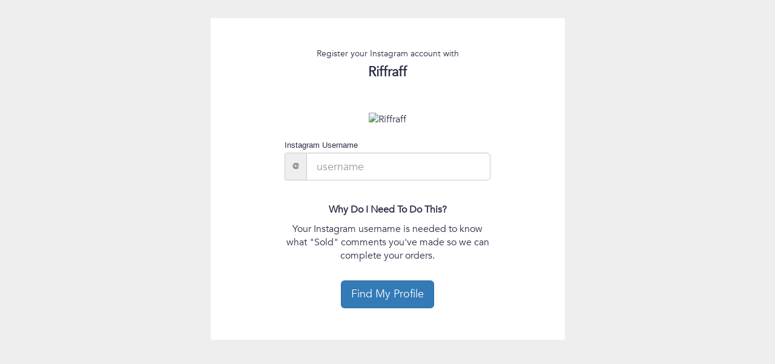

--- FILE ---
content_type: text/html; charset=UTF-8
request_url: https://shopriffraff.commentsold.com/instagram-username
body_size: 5553
content:
<!DOCTYPE html>
<html lang="en">
<head>
    <meta charset="utf-8">
    <meta http-equiv="X-UA-Compatible" content="IE=edge">
    <meta name="viewport" content="width=device-width, initial-scale=1">

    <title>Riffraff</title>
    <link rel="apple-touch-icon-precomposed" sizes="57x57" href="https://cdn.commentsold.com/assets/apple-touch-icon-57x57.png">
<link rel="apple-touch-icon-precomposed" sizes="114x114" href="https://cdn.commentsold.com/assets/apple-touch-icon-114x114.png">
<link rel="apple-touch-icon-precomposed" sizes="72x72" href="https://cdn.commentsold.com/assets/apple-touch-icon-72x72.png">
<link rel="apple-touch-icon-precomposed" sizes="144x144" href="https://cdn.commentsold.com/assets/apple-touch-icon-144x144.png">
<link rel="apple-touch-icon-precomposed" sizes="120x120" href="https://cdn.commentsold.com/assets/apple-touch-icon-120x120.png">
<link rel="apple-touch-icon-precomposed" sizes="152x152" href="https://cdn.commentsold.com/assets/apple-touch-icon-152x152.png">
<link rel="icon" type="image/png" sizes="32x32" href="https://cdn.commentsold.com/assets/favicon-32x32.png">
<link rel="icon" type="image/png" sizes="16x16" href="https://cdn.commentsold.com/assets/favicon-16x16.png">
<link rel="apple-touch-icon" sizes="57x57" href="https://cdn.commentsold.com/apple-icon-57x57.png">
<link rel="apple-touch-icon" sizes="60x60" href="https://cdn.commentsold.com/apple-icon-60x60.png">
<link rel="apple-touch-icon" sizes="72x72" href="https://cdn.commentsold.com/apple-icon-72x72.png">
<link rel="apple-touch-icon" sizes="76x76" href="https://cdn.commentsold.com/apple-icon-76x76.png">
<link rel="apple-touch-icon" sizes="114x114" href="https://cdn.commentsold.com/apple-icon-114x114.png">
<link rel="apple-touch-icon" sizes="120x120" href="https://cdn.commentsold.com/apple-icon-120x120.png">
<link rel="apple-touch-icon" sizes="144x144" href="https://cdn.commentsold.com/apple-icon-144x144.png">
<link rel="apple-touch-icon" sizes="152x152" href="https://cdn.commentsold.com/apple-icon-152x152.png">
<link rel="apple-touch-icon" sizes="180x180" href="https://cdn.commentsold.com/apple-icon-180x180.png">
<link rel="icon" type="image/png" sizes="192x192"  href="https://cdn.commentsold.com/android-icon-192x192.png">
<link rel="icon" type="image/png" sizes="32x32" href="https://cdn.commentsold.com/favicon.ico">
<link rel="icon" type="image/png" sizes="96x96" href="https://cdn.commentsold.com/favicon.ico">
<link rel="icon" type="image/png" sizes="16x16" href="https://cdn.commentsold.com/favicon.ico">
    <link href="https://cdn.commentsold.com/font-awesome/css/font-awesome.min.css" rel="stylesheet" type="text/css">
    <link href="https://cdn.commentsold.com/css/bootstrap.min.css" rel="stylesheet" type="text/css" />

    <link rel="stylesheet" href="https://s3.commentsold.com/frontend/css/cs-main-sass.fb7d086bf813829261900af7823f2171.css" />
<link rel="stylesheet" href="https://s3.commentsold.com/frontend/css/cs-main.de11e84f820e8395e392d8a0781604cf.css" />

    <!-- Styles -->
    <style>
        html, body {
            font-weight: 100;
            height: 100vh;
            margin: 0;
            color: #282c45;
            background: #eee;
            font-size: 16px;
            font-family: 'Avenir-Book', sans-serif;
        }
        .instagram-box {
            background-color: #fff;
            margin-top: 30px;
            padding: 30px;
        }
        h2 {
            font-size: 22px;
            line-height: 24px;
            margin: 0;
        }
        h3 {
            font-size: 14px;
            line-height: 17px;
        }
        .control-label {
            font-size: 13px;
            line-height: 15px;
            font-family: Source Sans Pro, sans-serif;
            font-weight: 400;
        }

        .logo {
            padding: 10px 0 20px;
        }

        .logo > img {
            max-width: 100%;
            max-height: 150px;
        }
    </style>
    
    </head>
<body>
    <div class="container">
        <div class="row">
            <div class="col-md-6 col-md-offset-3 instagram-box text-center">
                <h3>Register your Instagram account with</h3>
<h2><strong>Riffraff</strong></h2>
<br/><br/>

<form class="" role="form" method="POST" action="/instagram-username">
    <div class="logo">
        <img src="https://s3.commentsold.com/shopriffraff/products/" alt="Riffraff" />
    </div>

        <div class="row">
        <div class="col-sm-8 col-sm-offset-2">
            <div class="form-group " style="text-align: left;">
                <label class="control-label">Instagram Username</label>
                <div class="input-group">
                    <span class="input-group-addon">@</span>
                    <input type="text" class="form-control input-lg" placeholder="username" name="username" value="">
                </div>
                            </div>
        </div>
    </div>

    <div class="row">
        <div class="col-sm-8 col-sm-offset-2">
            <br/>
            <p>
                <strong>Why Do I Need To Do This?</strong>
            </p>
            <p>
                Your Instagram username is needed to know what "Sold" comments you've made so we can complete your orders.
            </p>
        </div>
    </div>

    <div class="row">
        <div class="col-sm-8 col-sm-offset-2">
            <button type="submit" class="btn btn-primary btn-lg" style="margin-top:20px;">Find My Profile</button>
        </div>
    </div>
</form>

<br/>
            </div>
        </div>
    </div>

    <script type="text/javascript" src="https://cdn.commentsold.com/js/jquery.min.js"></script>
    <script type="text/javascript" src="https://cdn.commentsold.com/js/jquery-ui.js"></script>
    <script type="text/javascript" src="https://cdn.commentsold.com/js/bootstrap.min.js"></script>
    <script type="text/javascript">
        // button loading on form submits
        $('form').submit(function() {
            $('button[type="submit"]', $(this)).button('loading');
        });
    </script>
    
</body>
</html>


--- FILE ---
content_type: text/css
request_url: https://s3.commentsold.com/frontend/css/cs-main-sass.fb7d086bf813829261900af7823f2171.css
body_size: 4769
content:
@font-face{font-family:Avenir-Book;font-style:normal;font-weight:400;src:url(/frontend/fonts/Avenir-Book.eot?#iefix) format("embedded-opentype"),url(/frontend/fonts/Avenir-Book.ttf) format("truetype")}@font-face{font-family:Avenir-Light;font-style:normal;font-weight:400;src:url(/frontend/fonts/Avenir-Light.eot?#iefix) format("embedded-opentype"),url(/frontend/fonts/Avenir-Light.ttf) format("truetype")}@font-face{font-family:Avenir-Roman;font-style:normal;font-weight:400;src:url(/frontend/fonts/Avenir-Roman.eot?#iefix) format("embedded-opentype"),url(/frontend/fonts/Avenir-Roman.ttf) format("truetype")}@font-face{font-family:Avenir-Medium;font-style:normal;font-weight:400;src:url(/frontend/fonts/Avenir-Medium.eot?#iefix) format("embedded-opentype"),url(/frontend/fonts/Avenir-Medium.ttf) format("truetype")}@font-face{font-family:Avenir-Heavy;font-style:normal;font-weight:400;src:url(/frontend/fonts/Avenir-Heavy.eot?#iefix) format("embedded-opentype"),url(/frontend/fonts/Avenir-Heavy.ttf) format("truetype")}@font-face{font-family:Avenir-Black;font-style:normal;font-weight:400;src:url(/frontend/fonts/Avenir-Black.eot?#iefix) format("embedded-opentype"),url(/frontend/fonts/Avenir-Black.ttf) format("truetype")}#pink-button{background-color:#c02b73;border:none;border-radius:3px;color:#fff;font-family:Avenir-Book,sans-serif;font-weight:700;height:40px;padding-top:8px;text-align:center}#back-button{background-color:#fff;border:.8px solid #111;border-radius:4px;color:#111;height:40px;width:83px}#button-dark{background-color:#111}#button-dark,#button-paypal{color:#fff;font-family:Avenir-Medium,sans-serif;font-size:16px;height:54px;text-transform:uppercase;width:100%}#button-paypal{background-color:#ffc438;max-width:345px;padding-top:10px}.grey-button{background-color:#aaa;border-radius:3px;color:#fff;font-family:Avenir-Book,sans-serif;height:41px;padding-top:12px;text-align:center;width:137px}.black-button{background-color:#111;border-radius:3.6px;box-shadow:inset 0 -1px 3px 0 rgba(0,0,0,.5);color:#fff;font-family:Avenir-Medium,sans-serif;font-size:16px;height:54px;letter-spacing:1.1px;text-transform:uppercase}.default-input,.form-row{background-clip:padding-box;background-color:#fff;border:1px solid #ced4da;border-radius:.25rem;color:#495057;display:block;font-size:1rem;line-height:1.5;padding:.375rem .75rem;transition:border-color .15s ease-in-out,box-shadow .15s ease-in-out;width:100%}.setup-input{font-family:Avenir-Medium,sans-serif;font-size:20px;height:46px}.setup-button{background-color:#3365b9;border-radius:6px;color:#fff;cursor:pointer;font-family:Avenir-Roman,sans-serif;font-size:20px;height:44px;margin-top:20px;opacity:1;overflow:hidden;padding-top:8px;text-align:center;transition:opacity .8s ease-in;width:170px}.setup-button:hover{opacity:.8;transition:opacity .4s ease-in}.setup-button.add{background-color:#269de8;margin-left:16px}.setup-button.wide{width:190px}.setup-button.setup-button-white{background-color:#fff;border:1px solid #ddd;color:inherit}.setup-button[disabled]{cursor:not-allowed;opacity:.3}.setup-container{background-color:#fff;border:1px solid #b7b7b7;border-radius:6px;padding:20px}.setup-container .setup-title{font-family:Avenir-Heavy,sans-serif;font-size:20px}.setup-container .setup-subtitle{font-family:Avenir-Roman,sans-serif;font-size:18px}.setup-container .toggle-container{display:flex;justify-content:space-between}.setup-container .toggle-container>div:nth-child(2)>div{margin:0!important}.mobile-app-edit-main-component .col-lg-12,.mobile-app-edit-main-component .col-lg-6,.mobile-app-edit-main-component .col-md-12,.mobile-app-edit-main-component .col-md-6,.mobile-app-edit-main-component .col-sm-12,.mobile-app-edit-main-component .col-sm-6,.mobile-app-edit-main-component .col-xs-12,.mobile-app-edit-main-component .col-xs-6{padding-left:0!important}.mt-1r{margin-top:1rem}.mt-2r{margin-top:2rem}.ws-v2-button-primary{background-color:#92523c;color:#fff}.app-container{padding:0 3px}.cs-pt-50{padding-top:50px}.visually-hidden{clip:rect(0 0 0 0);clip-path:inset(50%);height:1px;overflow:hidden;position:absolute;white-space:nowrap;width:1px}.cs-btn{align-items:center;border-radius:4px;border-style:solid;border-width:1px;display:flex;flex-direction:row;font-size:14px;font-style:normal;font-weight:700;height:40px;justify-content:center;line-height:1;padding-left:24px;padding-right:24px;position:relative;transition:all .3s ease-out;white-space:nowrap}.cs-btn:focus{color:inherit;outline:none}.cs-btn:focus:before{border:2px solid #006ced;border-radius:8px;bottom:-6px;content:"";left:-6px;position:absolute;right:-6px;top:-6px;z-index:1}.cs-btn--primary{background-color:#00a65a;border-color:#008d4c;color:#fff}.cs-btn--primary:hover{background-color:#008d4c;color:#fff}.cs-btn--primary .cs-btn__icon{fill:#fff}.cs-btn--secondary{background-color:#fff;border-color:#e1e1e1;color:#333}.cs-btn--secondary:hover{background-color:#fafafa;color:#333}.cs-btn__icon{height:16px;margin-right:4px}.cs-btn:disabled{border-color:#666}.cs-btn:disabled,.cs-btn:disabled:hover{background-color:#999}.cs-btn-toggle{background-color:transparent;border-style:none;display:flex;flex-direction:row;font-family:inherit;font-size:14px}.cs-btn-toggle strong{font-style:normal;font-weight:600;margin-left:4px;margin-right:4px}.cs-btn-toggle__icon{background-color:#ccc;border-radius:13px;display:flex;flex-direction:row;height:24px;justify-content:flex-start;padding:3px;transition:all .3s ease-out;width:40px}.cs-btn-toggle__icon:before{background-color:#fff;border-radius:50%;box-shadow:0 1px 3px 0 rgba(0,0,0,.3);content:"";height:18px;transition:all .2s ease-out;width:18px}.cs-btn-group{align-items:flex-start;display:flex;flex-direction:row;flex-wrap:wrap;justify-content:flex-start}.cs-btn__icon{height:14px}.cs-btn__icon--secondary{fill:#ccc;height:12px}.cs-btn-change-mode{margin-right:20px;padding-left:15px;padding-right:15px}.webstore-main-wrapper .btn-primary,.webstore-main-wrapper .btn-secondary{align-items:center;background-color:#27ae60;border:1px solid #219653;border-radius:3px;color:#fff;display:flex;flex-direction:flex;font-size:14px;font-weight:600;height:34px;justify-content:center;padding-left:24px;padding-right:24px;transition:all .3s ease-out}.webstore-main-wrapper .btn-primary>svg,.webstore-main-wrapper .btn-secondary>svg{fill:#fff;height:16px;transition:all .3s ease-out;width:16px}.webstore-main-wrapper .btn-primary:hover,.webstore-main-wrapper .btn-secondary:hover{background-color:#219653}.webstore-main-wrapper .btn-primary:disabled,.webstore-main-wrapper .btn-secondary:disabled{background-color:#f2f2f2;border-color:#e0e0e0;color:#828282}.webstore-main-wrapper .btn-primary:disabled svg,.webstore-main-wrapper .btn-secondary:disabled svg{fill:#828282}.webstore-main-wrapper .btn-primary:disabled:hover,.webstore-main-wrapper .btn-secondary:disabled:hover{background-color:#f2f2f2;border-color:#e0e0e0;cursor:not-allowed}.webstore-main-wrapper .btn-secondary{background-color:#006ced;border:1px solid #006ced;padding-left:16px;padding-right:16px}.webstore-main-wrapper .btn-secondary>svg{height:12px;margin-bottom:-1px;margin-right:8px;transition:all .3s ease-out;width:12px}.webstore-main-wrapper .btn-secondary:hover{background-color:#0055ba}.webstore-main-wrapper .btn-secondary-outline{align-items:center;background-color:#fff;border:1px solid #e0e0e0;border-radius:3px;color:#4f4f4f;display:flex;flex-direction:row;font-size:14px;font-weight:600;height:34px;justify-content:center;line-height:1;margin:0;padding-left:16px;padding-right:16px;position:relative;transition:all .3s ease-out}.webstore-main-wrapper .btn-secondary-outline .icon{margin-right:8px}.webstore-main-wrapper .btn-secondary-outline svg{fill:#bdbdbd;height:12px;transition:all .3s ease-out}.webstore-main-wrapper .btn-secondary-outline:hover{background-color:#edf5ff;border-color:#006ced}.webstore-main-wrapper .btn-secondary-outline:hover svg{fill:#006ced}.webstore-main-wrapper .btn-tertiary-icon{align-items:center;border:1px solid #e0e0e0;border-radius:3px;display:flex;height:34px;justify-content:center;transition:all .3s ease-out;width:34px}.webstore-main-wrapper .btn-tertiary-icon svg{fill:#bdbdbd;max-height:18px;max-width:18px;transition:all .3s ease-out}.webstore-main-wrapper .btn-tertiary-icon:hover{background-color:#edf5ff;border-color:#006ced}.webstore-main-wrapper .btn-tertiary-icon:hover svg{fill:#006ced}.webstore-main-wrapper .btn-tertiary-icon.active{border-color:#006ced}.webstore-main-wrapper .btn-tertiary-icon.active svg{fill:#006ced}.webstore-main-wrapper .btn-admin-toggle{align-items:center;border-radius:4px;display:flex;flex-direction:column;height:34px;justify-content:center;margin-right:40px;transition:all .3s ease-out;width:34px}.webstore-main-wrapper .btn-admin-toggle .icon-bars{fill:#bdbdbd;display:flex;height:16px;justify-content:center;transition:all .3s ease-out;width:16px}.webstore-main-wrapper .btn-admin-toggle:hover{background-color:#edf5ff}.webstore-main-wrapper .btn-admin-toggle:hover .icon-bars{fill:#006ced}.cs-title{font-size:32px;line-height:40px}.cs-subtitle,.cs-title{font-style:normal;font-weight:500;text-transform:capitalize}.cs-subtitle{font-size:12px;line-height:32px}.cs-sectiontitle{font-size:18px;font-weight:500;line-height:22px}.cs-blocktitle,.cs-sectiontitle{font-style:normal;text-transform:capitalize}.cs-blocktitle{font-size:16px;font-weight:600;line-height:1.2}.cs-text--large{font-size:18px;line-height:22px}.box-body__inner{width:100%}.box-body__title{display:flex;flex-direction:row;font-size:18px;justify-content:space-between;line-height:22px;margin-bottom:0;margin-top:0}.box-body__text{margin-bottom:0}.box-body__title .cs-btn-toggle{margin-left:80px}.cs-modal__dialog{background-color:#fff;border-radius:4px;display:flex;flex-direction:column;margin:40px auto;max-width:600px;padding:24px;transform:translate(0);width:100%}.cs-modal__header{align-items:flex-start;display:flex;flex-direction:row;justify-content:space-between;position:relative}.cs-modal__close{background-color:transparent;border-style:none;display:flex;flex-direction:row;padding:24px;position:absolute;right:-24px;top:-24px}.cs-modal__close svg{fill:#999;transition:all .3s ease-out;width:12px}.cs-modal__close:hover svg{fill:#008d4c}.cs-modal__card{border-bottom:1px solid #f2f2f2;margin-bottom:12px}.cs-modal__title{font-size:25px;margin:20px 0}.cs-modal__subtitle{align-items:center;display:flex;flex-direction:row;font-size:18px;justify-content:space-between;line-height:22px}.cs-modal__text{margin-bottom:.8px}.cs-modal__buttons{display:flex;flex-direction:row;justify-content:space-between}.cs-modal__disabled-text{color:#999;font-size:14px}.cs-alert{border-radius:4px;border-style:solid;border-width:1px;display:flex;flex-direction:row;padding:12px 16px}.cs-alert__icon{margin:2px 12px 0 0}.cs-alert__icon--exclamation{fill:#006ced;width:20px}.cs-alert__content{display:flex;flex-direction:column}.cs-alert__text{margin:0}.cs-alert__list{margin-bottom:0;padding-left:2rem}.cs-alert__info{background-color:#f5f9fe;border-color:#006ced}.cs-form--box-body{border-top:1px solid #e1e1e1}.cs-form__radio-list{display:flex;flex-direction:row;flex-wrap:wrap;list-style:none;padding:0}.cs-form__control-group{display:flex;flex-direction:column}.cs-form__label{font-size:1.3rem;margin-bottom:.2rem}.cs-form__input{border:1px solid #d2d6de;border-radius:.4rem;color:#000;height:4.8rem;padding-left:1.6rem;padding-right:1.6rem}.cs-form__input[disabled]{background-color:#f2f2f2}.cs-input__invalid{color:#c50000;display:none;font-size:1.3rem;line-height:1.1;margin:.4rem 0 0}.cs-form--validation .cs-form__input:invalid{border:1px solid #c50000}.cs-form--validation :invalid~.cs-input__invalid{display:block}.cs-form__radio{display:flex;flex-direction:row;font-size:1.5rem;font-style:normal;font-weight:500}.cs-form__radio:hover{cursor:pointer}.cs-form__radio:before{align-items:center;border:1px solid #ccc;border-radius:50%;color:#fff;content:"";display:flex;flex-direction:column;font-family:fontawesome;font-size:1.2rem;height:2rem;justify-content:center;line-height:1;margin-right:.4rem;transition:all .3s ease-out;width:2rem}.cs-form__radio:hover:before{border-color:#006ced}.cs-form__radio-input[type=radio]:checked+.cs-form__radio:before{background-color:#006ced;border-color:#006ced;content:"\f00c"}.cs-form__radio-input-dot[type=radio]:checked+.cs-form__radio:before{background-color:#006ced;border-color:#006ced;content:"\f111"}.cs-toggle__control,.cs-toggle__label{display:flex;flex-direction:row;justify-content:flex-start}.cs-toggle__label{align-items:center;font-size:1.3rem;line-height:1}.cs-toggle__label:hover{cursor:pointer}.cs-toggle__icon{background-color:#ccc;border-radius:1.2rem;display:flex;flex-direction:row;height:2.4rem;justify-content:flex-start;margin-left:.4rem;padding:.3rem;transition:all .3s ease-out;width:4rem}.cs-toggle__icon:before{background-color:#fff;border-radius:50%;box-shadow:0 1px 3px 0 rgba(0,0,0,.3);content:"";height:1.8rem;transition:all .3s ease-out;width:1.8rem}.cs-toggle__input[type=checkbox]:checked+.cs-toggle__label .cs-toggle__icon{background-color:#006ced}.cs-toggle__input[type=checkbox]:checked+.cs-toggle__label .cs-toggle__icon:before{transform:translateX(1.6rem)}.cs-table{width:100%}.cs-table__head{border-bottom:1px solid #e1e1e1;color:#000;font-size:1.3rem;font-style:normal;font-weight:600;line-height:1.1;padding:.8rem;vertical-align:top}.cs-table--striped tr:nth-child(odd) td{background-color:#f5f9fe}.cs-table__data{color:#000;padding:1.2rem .8rem}.cs-table__row--muted .cs-table__data{color:#999}.cs-table__row--danger td{background-color:#fbdddd!important}.cs-table__row--warning td{background-color:#fef9c3!important}.cs-table__avatar{align-items:center;border-radius:50%;display:flex;flex-direction:column;height:48px;justify-content:center;overflow:hidden;width:48px}.cs-table__avatar-img{min-height:60px;-o-object-fit:cover;object-fit:cover}.cs-table__icon,.cs-table__icon-group{align-items:center;display:flex;flex-direction:row}.cs-table__icon{justify-content:center;margin-right:.4rem;width:2.4rem}.cs-table__icon svg{fill:#094c9b;transition:all .3s ease-out}.cs-table__icon:hover svg{fill:#008d4c}.cs-table__action{fill:#666;background-color:transparent;border-style:none;display:flex;flex-direction:column;height:16px;padding:0;width:16px}.cs-table__action:hover{fill:#006ced}.cs-table__scroll{overflow-x:scroll}@media screen and (max-width:680px){.cs-table--responsive{border-collapse:collapse}.cs-table--responsive tr{border:1px solid #f2f2f2}.cs-table__head--responsive{display:none}.cs-table__data--responsive{display:grid;grid-template-columns:1fr 1fr}.cs-table__data--responsive:before{content:attr(data-label);font-weight:600;margin-right:24px}.cs-table__data--responsive:last-child{padding-bottom:1.2rem}}.cs-toast__position{position:fixed;z-index:99999}.cs-toast__position--bottom{bottom:10px;left:calc(50% + 120px);transform:translateX(-50%)}.cs-toast__stack{display:flex;flex-direction:column}.cs-toast__stack>:not(:first-of-type){margin-top:8px}.cs-toast{align-items:flex-start;border-radius:.25em;border-style:solid;border-width:1px;box-shadow:0 0 1em 0 rgba(0,0,0,.1);display:flex;flex-direction:row;font-size:20px;justify-content:flex-start;max-width:30em;padding:1em 1.5em 1em 1em}.cs-toast__icon{display:flex;flex-direction:column;flex-shrink:0;margin-right:.5em;width:1.5em}.cs-toast__message{flex-grow:1}.cs-toast__button{font-weight:700;margin-left:1em}.cs-toast--error{background-color:#fef7f7;border-color:#eb5757}.cs-toast--success{background-color:#f5fcf8;border-color:#2ecc71}.cs-toast--info{background-color:#f5f9fe;border-color:#006ced}.cs-toast .icon-error{fill:#eb5757}.cs-toast .icon-success{fill:#2ecc71}.cs-toast .icon-info{fill:#006ced}.cs-toast__ani{animation-delay:0;animation-direction:normal;animation-duration:.5s;animation-fill-mode:forwards;animation-timing-function:ease-out}.cs-toast__ani--down{animation-name:ani-toast-down}@keyframes ani-toast-down{0%{opacity:0;transform:translateY(0)}to{opacity:1;transform:translateY(-1.5em)}}.cs-loading__position{left:50%;position:fixed;top:50%;transform:translate(-50%,-50%);z-index:1200}.cs-loading{align-items:center;background-color:rgba(0,0,0,.5);border-radius:8px;display:flex;flex-direction:column;justify-content:center}.cs-loading--fulfillment{height:160px;width:160px}.cs-loading--fullscreen{height:100vh;width:100vw}.cs-loading__spinner{color:#fff;font-size:60px}.webstore-nav-controls-wrapper .tool-controls-wrapper .v-sheet.v-card{border-radius:8px}.webstore-nav-controls-wrapper .tool-controls-wrapper .v-icon__svg{fill:#e0e0e0}.webstore-nav-controls-wrapper .tool-controls-wrapper .v-item--active .v-icon__svg{fill:#006ced}.webstore-nav-controls-wrapper .tool-controls-wrapper .v-input--selection-controls__input .v-input--selection-controls__ripple:before{transition:all .3s ease-out}.webstore-nav-controls-wrapper .tool-controls-wrapper .v-input--selection-controls__input:hover .v-input--selection-controls__ripple:before{opacity:.05;transform:scale(1.1)}.webstore-nav-controls-wrapper .tool-controls-wrapper .tool-controls-section .v-application .mb-1{margin-bottom:0!important}.webstore-nav-controls-wrapper .tool-controls-wrapper .v-input__slot fieldset{border-color:#e0e0e0}.webstore-nav-controls-wrapper .tool-controls-wrapper .v-text-field__details{display:none}.webstore-nav-controls-wrapper .tool-controls-wrapper .v-input--switch--inset .v-input--selection-controls__input{width:40px}.webstore-nav-controls-wrapper .tool-controls-wrapper .v-input--switch--inset .v-input--switch__track{border-radius:14px;height:24px;left:0;opacity:1;top:0;width:40px}.webstore-nav-controls-wrapper .tool-controls-wrapper .v-input--switch--inset .v-input--switch__thumb{background-color:#fff;border-radius:50%;height:20px;left:2px;position:relative;top:2px;transform:translate(0)!important;width:20px}.webstore-nav-controls-wrapper .tool-controls-wrapper .v-input--switch--inset.v-input--is-dirty .v-input--switch__thumb{transform:translate(16px)!important}.webstore-nav-controls-wrapper .tool-controls-wrapper .v-input__slot{margin-bottom:inherit}.v-application .tool-controls-wrapper ul{list-style:none;padding:0}.v-tooltip__content.menuable__content__active{background-color:rgba(0,0,0,.9);border-radius:8px;opacity:1!important;padding:16px}.v-tooltip__content.menuable__content__active p{font-size:15px;line-height:22px;margin-bottom:0}.v-tooltip__content.menuable__content__active ul{list-style:none;margin:0;padding:0}.v-tooltip__content.menuable__content__active li{font-size:15px;line-height:22px;padding-left:16px;position:relative}.v-tooltip__content.menuable__content__active li:before{background-color:#fbb90a;border-radius:50%;content:"";height:6px;left:0;position:absolute;top:10px;width:6px}.v-messages,.v-text-field__details{min-height:unset}.v-input--dense>.v-input__control>.v-input__slot,.v-text-field.v-text-field--enclosed .v-text-field__details{margin-bottom:inherit}.webstore-nav-controls-wrapper .tool-controls-wrapper{position:relative}.webstore-nav-controls-wrapper .tool-controls-wrapper .tool-controls-card{background-color:#fff;border-radius:8px}.webstore-nav-controls-wrapper .tool-controls-wrapper .tool-controls-card.first{border-radius:0 0 8px 8px}.webstore-nav-controls-wrapper .tool-controls-wrapper .tool-controls-section{display:flex;flex-direction:column;margin:0 -16px;padding:0 16px}.webstore-nav-controls-wrapper .tool-controls-wrapper .tool-controls-section>.tool-controls-subtitle{margin-top:0}.webstore-nav-controls-wrapper .tool-controls-wrapper input{color:#333;font-family:Avenir,sans-serif;font-size:15px;font-style:normal;font-weight:500}.webstore-nav-controls-wrapper .tool-controls-group{padding:0 16px}.webstore-nav-controls-wrapper .tool-controls-group>.tool-controls-subtitle{margin-top:0}.webstore-nav-controls-wrapper .tool-options{display:flex;flex-direction:row;flex-wrap:wrap;justify-content:space-between;margin:0}.webstore-nav-controls-wrapper .tool-option-item{flex-basis:46%;height:100%;margin-bottom:2px}.webstore-nav-controls-wrapper .tool-option-item label{line-height:1;margin-bottom:0;text-align:center}.webstore-nav-controls-wrapper .tool-icon-block{align-items:center;border:1px solid #e0e0e0;border-radius:4px;display:flex;flex-direction:column;justify-content:center;line-height:1;margin-bottom:4px;min-height:48px;padding:8px;transition:all .3s ease-out}.webstore-nav-controls-wrapper .tool-icon-block svg{fill:#e0e0e0;transition:all .3s ease-out}.tool-controls-group{padding:0 16px}.tool-controls-group+.tool-controls-group{border-top:1px solid #f4f6f8}.tool-controls-group .tool-options{display:flex;flex-direction:row;flex-wrap:wrap;justify-content:space-between;margin:0}.tool-controls-group .tool-option-item{flex-basis:46%;height:100%;margin-bottom:8px}.tool-controls-group .tool-option-item label{margin-bottom:0;text-align:center}.tool-controls-group label{font-size:13px;line-height:1.1;margin-bottom:4px}.tool-controls-group label:hover{cursor:pointer}.tool-controls-group label:hover .tool-icon-block{border-color:#006ced}.tool-controls-group input[type=radio]:checked+label{color:#006ced}.tool-controls-group input[type=radio]:checked+label .tool-icon-block{background-color:#edf5ff;border-color:#006ced}.tool-controls-group input[type=radio]:checked+label .tool-icon-block svg{fill:#828282}.tool-controls-group .half{width:50%}.tool-controls-group .btn-row{display:flex;justify-content:center;margin-top:16px}.menu-link-type{color:#bdbdbd;flex:1;font-size:12px;margin-left:10px}.webstore-tooltip{display:inline-block;margin-left:-4px}.webstore-input-header{align-items:center;display:flex;font-size:16px;font-weight:700;margin:4px 0}.ql-toolbar{display:flex;flex-wrap:wrap;justify-content:center}.tool-controls-title{font-size:20px;font-weight:700;margin:0 0 16px}.tool-controls-subtitle,.tool-controls-title{color:#333;font-style:normal;line-height:22px}.tool-controls-subtitle{font-size:16px;font-weight:600;margin:0}.tool-draggable-list{list-style:none}.tool-draggable-list ul{padding-left:24px!important;transition:all 1s ease-out}.tool-draggable-list .menu-item{align-items:center;background-color:#f2f2f2;border-radius:4px;color:#4f4f4f;cursor:move;display:flex;font-size:14px;font-weight:600;justify-content:space-between;margin:8px 0;min-height:40px;padding:0 6px}.tool-draggable-list .menu-item em{color:#828282;display:block;font-size:12px;font-style:normal;margin-top:-4px}.tool-draggable-list .menu-item.variant-large{background-color:#fff;min-height:48px}.tool-draggable-list .text{color:#4f4f4f;flex-basis:80%;font-size:13px;font-weight:500;padding-left:8px;text-align:left}.tool-draggable-list .stop-propagation{pointer-events:none}.sortable-chosen{background-color:#edf5ff;border:1px dashed #006ced;border-radius:4px;padding-left:4px;padding-right:4px}.sortable-chosen .menu-item{background-color:#fff;box-shadow:0 0 8px 0 rgba(0,0,0,.1)}.webstore-image-upload{display:flex;flex-direction:column;padding:16px}.webstore-image-upload label{font-size:13px}.webstore-image-upload .v-input__slot fieldset{border-color:#e0e0e0}.webstore-image-upload .v-text-field--outlined.v-input--has-state fieldset,.webstore-image-upload .v-text-field--outlined.v-input--is-focused fieldset{border-width:1px}.webstore-image-upload .btn-row{display:flex;flex-direction:row;justify-content:center;margin-top:24px}.webstore-width-100{width:100%}::-webkit-scrollbar{height:7px;width:7px}::-webkit-scrollbar-track{background:#fff;border-radius:5px;box-shadow:inset 0 0 2px #fff}::-webkit-scrollbar-thumb{background:#bdbdbd;border-radius:5px}.csfl__inputs{-moz-column-gap:16px;column-gap:16px;display:grid;grid-template-columns:repeat(14,1fr)}.csfl__inputs--package{grid-column-end:4;grid-column-start:1}.csfl__inputs--carrier{grid-column-end:7;grid-column-start:4}.csfl__inputs--length{grid-column-end:9;grid-column-start:7}.csfl__inputs--width{grid-column-end:11;grid-column-start:9}.csfl__inputs--height{grid-column-end:13;grid-column-start:11}.csfl__inputs--weight{grid-column-end:15;grid-column-start:13}.csfl__barcode-options{display:flex;flex-direction:row;justify-content:flex-start;list-style:none;margin:1.6rem 0 0;padding-left:0}.csfl__barcode-item{align-items:flex-start;border-right:1px solid #e1e1e1;display:flex;flex-direction:column;justify-content:flex-start;margin-right:3.2rem;padding-right:3.2rem;width:calc(33.3% - 3.2rem)}.csfl__barcode-item:last-child{border-right-style:none;margin-right:0;padding-right:0;width:33.3%}@media screen and (max-width:1600px){.csfl__inputs{grid-template-rows:auto auto;row-gap:16px}.csfl__inputs--package{grid-column-end:6}.csfl__inputs--carrier{grid-column-end:11;grid-column-start:6}.csfl__inputs--length{grid-column-end:4;grid-column-start:1;grid-row:2}.csfl__inputs--width{grid-column-end:7;grid-column-start:4;grid-row:2}.csfl__inputs--height{grid-column-end:10;grid-column-start:7;grid-row:2}.csfl__inputs--weight{grid-column-end:13;grid-column-start:10;grid-row:2}}@media screen and (max-width:1200px){.csfl__inputs{grid-template-rows:auto auto}.csfl__inputs--package{grid-column-end:8}.csfl__inputs--carrier{grid-column-end:15;grid-column-start:8}.csfl__inputs--length{grid-column-end:4;grid-column-start:1;grid-row:2}.csfl__inputs--width{grid-column-end:7;grid-column-start:4;grid-row:2}.csfl__inputs--height{grid-column-end:10;grid-column-start:7;grid-row:2}.csfl__inputs--weight{grid-column-end:15;grid-column-start:10;grid-row:2}}@media screen and (max-width:960px){.csfl__barcode-options{flex-direction:column}.csfl__barcode-item{border-bottom:1px solid #e1e1e1;border-right-style:none;margin:0 0 24px;padding:0 0 16px;width:100%}.csfl__barcode-item:last-child{width:100%}}@media screen and (max-width:560px){.csfl__inputs{grid-template-rows:repeat(4,auto)}.csfl__inputs--package{grid-column-end:15}.csfl__inputs--carrier{grid-column-end:15;grid-column-start:1;grid-row:2}.csfl__inputs--length{grid-column-end:5;grid-column-start:1;grid-row:3}.csfl__inputs--width{grid-column-end:10;grid-column-start:5;grid-row:3}.csfl__inputs--height{grid-column-end:15;grid-column-start:10;grid-row:3}.csfl__inputs--weight{grid-column-end:10;grid-column-start:1;grid-row:4}}@media screen and (max-width:420px){.csfl__inputs{grid-template-rows:repeat(6,auto)}.csfl__inputs--package{grid-column-end:15}.csfl__inputs--carrier{grid-column-end:15;grid-column-start:1;grid-row:2}.csfl__inputs--length{grid-column-end:15;grid-column-start:1;grid-row:3}.csfl__inputs--width{grid-column-end:15;grid-column-start:1;grid-row:4}.csfl__inputs--height{grid-column-end:15;grid-column-start:1;grid-row:5}.csfl__inputs--weight{grid-column-end:15;grid-column-start:1;grid-row:6}}.logo-usps,.logo-usps-square{fill:#336}.logo-ups .ups-brown{fill:#351c15}.logo-ups .ups-gold{fill:#ffb500}.logo-smart-label{fill:#006ced}.disabled .logo-smart-label,.disabled .logo-ups .gold,.disabled .logo-usps,.disabled .logo-usps-square{fill:#666}.disabled .logo-ups .brown{fill:transparent}.cs-modal.v-card{padding:24px}.cs-modal.v-card .v-card__actions{justify-content:space-between;margin-top:24px;padding:0!important}.cs-modal.v-card .v-card__actions .v-btn{align-items:center;border-radius:3px;border-style:solid;border-width:1px;display:flex;flex-direction:flex;font-size:16px;font-style:normal;font-weight:700;height:unset;justify-content:center;letter-spacing:0;line-height:1!important;min-height:40px;padding-left:24px;padding-right:24px;text-transform:capitalize;transition:all .3s ease-out}.cs-modal.v-card .v-card__actions .v-btn.cs-button__secondary{border-color:#e1e1e1;color:#333}.cs-modal.v-card .v-card__actions .v-btn.cs-button__secondary:hover{background-color:#fafafa;color:#333}.cs-modal.v-card .v-card__actions .v-btn.cs-button__primary{background-color:#00a65a;border-color:#008d4c;color:#fff}.cs-modal.v-card .v-card__actions .v-btn.cs-button__primary:hover{background-color:#008d4c;color:#fff}.cs-modal.v-card .v-card__actions .v-btn .v-btn__content{opacity:1!important}.cs-modal.v-card .v-card__actions .v-btn--primary{background-color:#00a65a;border-color:#008d4c;color:#fff}.cs-modal.v-card .v-card__actions .v-btn--primary:hover{background-color:#008d4c;color:#fff}.v-application .cs-modal ol,.v-application .cs-modal ul{margin:0;padding-left:0}.csfo-fulfilled{display:grid;gap:16px;grid-template-columns:repeat(auto-fit,minmax(420px,1fr));justify-content:center;list-style:none;margin-bottom:24px;padding-left:0}.csfo-fulfilled__card{border:1px solid #e1e1e1;border-radius:4px;justify-self:center;padding:16px}.csfo-fulfilled .logo{display:flex;margin-right:8px;width:28px}@media screen and (max-width:420px){.csfo-fulfilled{grid-template-columns:1fr}}.svg-logo--disabled{fill:#666}.svg-logo__usps{fill:#336}


--- FILE ---
content_type: text/css
request_url: https://s3.commentsold.com/frontend/css/cs-main.de11e84f820e8395e392d8a0781604cf.css
body_size: 5244
content:
*,:after,:before{--tw-border-opacity:1;border-color:rgba(229,231,235,var(--tw-border-opacity))}.tw-container{width:100%}@media (min-width:640px){.tw-container{max-width:640px}}@media (min-width:768px){.tw-container{max-width:768px}}@media (min-width:1024px){.tw-container{max-width:1024px}}@media (min-width:1280px){.tw-container{max-width:1280px}}@media (min-width:1536px){.tw-container{max-width:1536px}}.tw-sr-only{clip:rect(0,0,0,0);border-width:0;height:1px;margin:-1px;overflow:hidden;padding:0;position:absolute;white-space:nowrap;width:1px}.tw-pointer-events-none{pointer-events:none}.tw-visible{visibility:visible}.tw-invisible{visibility:hidden}.tw-fixed{position:fixed}.tw-absolute{position:absolute}.tw-relative{position:relative}.tw-inset-0{bottom:0;left:0;right:0;top:0}.tw-top-0{top:0}.tw-top-2{top:.5rem}.tw-top-auto{top:auto}.tw-top-2\.5{top:.625rem}.tw--top-2{top:-.5rem}.tw--top-4{top:-1rem}.tw-top-2\/4{top:50%}.tw-top-full{top:100%}.tw-right-0{right:0}.tw-right-8{right:2rem}.tw-right-auto{right:auto}.tw--right-2{right:-.5rem}.tw-bottom-0{bottom:0}.tw-bottom-4{bottom:1rem}.tw--bottom-0{bottom:0}.tw-left-0{left:0}.tw-left-5{left:1.25rem}.tw-left-1\/2{left:50%}.tw-z-0{z-index:0}.tw-z-10{z-index:10}.tw-z-50{z-index:50}.tw-z-2000{z-index:2000}.tw-col-span-1{grid-column:span 1/span 1}.tw-col-span-2{grid-column:span 2/span 2}.tw-col-span-3{grid-column:span 3/span 3}.tw-col-span-4{grid-column:span 4/span 4}.tw-col-span-5{grid-column:span 5/span 5}.tw-float-right{float:right}.tw-float-left{float:left}.tw-clear-left{clear:left}.tw-m-0{margin:0}.tw-m-1{margin:.25rem}.tw-m-2{margin:.5rem}.tw-m-3{margin:.75rem}.tw-m-4{margin:1rem}.tw-m-6{margin:1.5rem}.tw-m-8{margin:2rem}.tw-m-auto{margin:auto}.tw--m-6{margin:-1.5rem}.tw-mx-0{margin-left:0;margin-right:0}.tw-mx-2{margin-left:.5rem;margin-right:.5rem}.tw-mx-4{margin-left:1rem;margin-right:1rem}.tw-mx-6{margin-left:1.5rem;margin-right:1.5rem}.tw-mx-auto{margin-left:auto;margin-right:auto}.tw-my-0{margin-bottom:0;margin-top:0}.tw-my-1{margin-bottom:.25rem;margin-top:.25rem}.tw-my-2{margin-bottom:.5rem;margin-top:.5rem}.tw-my-3{margin-bottom:.75rem;margin-top:.75rem}.tw-my-4{margin-bottom:1rem;margin-top:1rem}.tw-my-5{margin-bottom:1.25rem;margin-top:1.25rem}.tw-my-6{margin-bottom:1.5rem;margin-top:1.5rem}.tw-my-8{margin-bottom:2rem;margin-top:2rem}.tw-my-10{margin-bottom:2.5rem;margin-top:2.5rem}.tw-my-16{margin-bottom:4rem;margin-top:4rem}.tw-my-24{margin-bottom:6rem;margin-top:6rem}.tw-my-1\.5{margin-bottom:.375rem;margin-top:.375rem}.tw-mt-0{margin-top:0}.tw-mt-1{margin-top:.25rem}.tw-mt-2{margin-top:.5rem}.tw-mt-3{margin-top:.75rem}.tw-mt-4{margin-top:1rem}.tw-mt-5{margin-top:1.25rem}.tw-mt-6{margin-top:1.5rem}.tw-mt-7{margin-top:1.75rem}.tw-mt-8{margin-top:2rem}.tw-mt-9{margin-top:2.25rem}.tw-mt-10{margin-top:2.5rem}.tw-mt-12{margin-top:3rem}.tw-mt-14{margin-top:3.5rem}.tw-mt-16{margin-top:4rem}.tw-mt-20{margin-top:5rem}.tw-mt-24{margin-top:6rem}.tw-mt-96{margin-top:24rem}.tw-mt-auto{margin-top:auto}.tw-mt-1\.5{margin-top:.375rem}.tw--mt-3{margin-top:-.75rem}.tw--mt-5{margin-top:-1.25rem}.tw-mr-0{margin-right:0}.tw-mr-1{margin-right:.25rem}.tw-mr-2{margin-right:.5rem}.tw-mr-3{margin-right:.75rem}.tw-mr-4{margin-right:1rem}.tw-mr-5{margin-right:1.25rem}.tw-mr-6{margin-right:1.5rem}.tw-mr-7{margin-right:1.75rem}.tw-mr-8{margin-right:2rem}.tw-mr-10{margin-right:2.5rem}.tw-mr-12{margin-right:3rem}.tw-mr-44{margin-right:11rem}.tw-mr-1\.5{margin-right:.375rem}.tw-mb-0{margin-bottom:0}.tw-mb-1{margin-bottom:.25rem}.tw-mb-2{margin-bottom:.5rem}.tw-mb-3{margin-bottom:.75rem}.tw-mb-4{margin-bottom:1rem}.tw-mb-5{margin-bottom:1.25rem}.tw-mb-6{margin-bottom:1.5rem}.tw-mb-8{margin-bottom:2rem}.tw-mb-10{margin-bottom:2.5rem}.tw-mb-12{margin-bottom:3rem}.tw-mb-16{margin-bottom:4rem}.tw-mb-0\.5{margin-bottom:.125rem}.tw-ml-1{margin-left:.25rem}.tw-ml-2{margin-left:.5rem}.tw-ml-3{margin-left:.75rem}.tw-ml-4{margin-left:1rem}.tw-ml-6{margin-left:1.5rem}.tw-ml-8{margin-left:2rem}.tw-ml-10{margin-left:2.5rem}.tw-ml-11{margin-left:2.75rem}.tw-ml-auto{margin-left:auto}.tw-block{display:block}.tw-inline-block{display:inline-block}.tw-flex{display:flex}.tw-inline-flex{display:inline-flex}.tw-grid{display:grid}.tw-inline-grid{display:inline-grid}.tw-hidden{display:none}.tw-h-0{height:0}.tw-h-2{height:.5rem}.tw-h-4{height:1rem}.tw-h-5{height:1.25rem}.tw-h-6{height:1.5rem}.tw-h-7{height:1.75rem}.tw-h-8{height:2rem}.tw-h-10{height:2.5rem}.tw-h-12{height:3rem}.tw-h-14{height:3.5rem}.tw-h-16{height:4rem}.tw-h-20{height:5rem}.tw-h-24{height:6rem}.tw-h-52{height:13rem}.tw-h-96{height:24rem}.tw-h-0\.5{height:.125rem}.tw-h-full{height:100%}.tw-h-screen{height:100vh}.tw-max-h-0{max-height:0}.tw-max-h-6{max-height:1.5rem}.tw-max-h-52{max-height:13rem}.tw-max-h-96{max-height:24rem}.tw-min-h-full{min-height:100%}.tw-w-2{width:.5rem}.tw-w-4{width:1rem}.tw-w-5{width:1.25rem}.tw-w-6{width:1.5rem}.tw-w-8{width:2rem}.tw-w-10{width:2.5rem}.tw-w-12{width:3rem}.tw-w-14{width:3.5rem}.tw-w-16{width:4rem}.tw-w-20{width:5rem}.tw-w-24{width:6rem}.tw-w-32{width:8rem}.tw-w-36{width:9rem}.tw-w-40{width:10rem}.tw-w-48{width:12rem}.tw-w-56{width:14rem}.tw-w-64{width:16rem}.tw-w-72{width:18rem}.tw-w-96{width:24rem}.tw-w-1\/2{width:50%}.tw-w-1\/3{width:33.333333%}.tw-w-2\/5{width:40%}.tw-w-1\/6{width:16.666667%}.tw-w-3\/6{width:50%}.tw-w-4\/6{width:66.666667%}.tw-w-1\/12{width:8.333333%}.tw-w-2\/12{width:16.666667%}.tw-w-3\/12{width:25%}.tw-w-4\/12{width:33.333333%}.tw-w-8\/12{width:66.666667%}.tw-w-full{width:100%}.tw-w-max{width:-moz-max-content;width:max-content}.tw-min-w-0{min-width:0}.tw-min-w-full{min-width:100%}.tw-min-w-max{min-width:-moz-max-content;min-width:max-content}.tw-max-w-sm{max-width:24rem}.tw-max-w-md{max-width:28rem}.tw-max-w-xl{max-width:36rem}.tw-max-w-2xl{max-width:42rem}.tw-max-w-3xl{max-width:48rem}.tw-max-w-4xl{max-width:56rem}.tw-max-w-full{max-width:100%}.tw-flex-1{flex:1 1 0%}.tw-flex-auto{flex:1 1 auto}.tw-flex-initial{flex:0 1 auto}.tw-flex-none{flex:none}.tw-flex-shrink-0{flex-shrink:0}.tw-flex-grow-0{flex-grow:0}.tw-flex-grow{flex-grow:1}.tw-table-auto{table-layout:auto}.tw-table-fixed{table-layout:fixed}.tw-border-collapse{border-collapse:collapse}.tw-transform{--tw-translate-x:0;--tw-translate-y:0;--tw-rotate:0;--tw-skew-x:0;--tw-skew-y:0;--tw-scale-x:1;--tw-scale-y:1;transform:translateX(var(--tw-translate-x)) translateY(var(--tw-translate-y)) rotate(var(--tw-rotate)) skewX(var(--tw-skew-x)) skewY(var(--tw-skew-y)) scaleX(var(--tw-scale-x)) scaleY(var(--tw-scale-y))}.tw-translate-x-0{--tw-translate-x:0px}.tw-translate-x-20{--tw-translate-x:5rem}.tw-translate-x-full{--tw-translate-x:100%}.tw--translate-x-1\/2{--tw-translate-x:-50%}.tw--translate-y-2{--tw-translate-y:-0.5rem}.tw--translate-y-1\/2{--tw-translate-y:-50%}.tw-rotate-180{--tw-rotate:180deg}.tw-scale-90{--tw-scale-x:.9;--tw-scale-y:.9}.tw-scale-100{--tw-scale-x:1;--tw-scale-y:1}@keyframes tw-spin{to{transform:rotate(1turn)}}@keyframes tw-ping{75%,to{opacity:0;transform:scale(2)}}@keyframes tw-pulse{50%{opacity:.5}}@keyframes tw-bounce{0%,to{animation-timing-function:cubic-bezier(.8,0,1,1);transform:translateY(-25%)}50%{animation-timing-function:cubic-bezier(0,0,.2,1);transform:none}}.tw-animate-spin{animation:tw-spin 1s linear infinite}.tw-cursor-pointer{cursor:pointer}.tw-cursor-move{cursor:move}.tw-cursor-not-allowed{cursor:not-allowed}.tw-list-inside{list-style-position:inside}.tw-list-none{list-style-type:none}.tw-list-disc{list-style-type:disc}.tw-appearance-none{-webkit-appearance:none;-moz-appearance:none;appearance:none}.tw-auto-cols-auto{grid-auto-columns:auto}.tw-grid-flow-col{grid-auto-flow:column}.tw-grid-cols-1{grid-template-columns:repeat(1,minmax(0,1fr))}.tw-grid-cols-2{grid-template-columns:repeat(2,minmax(0,1fr))}.tw-grid-cols-3{grid-template-columns:repeat(3,minmax(0,1fr))}.tw-grid-cols-4{grid-template-columns:repeat(4,minmax(0,1fr))}.tw-grid-cols-6{grid-template-columns:repeat(6,minmax(0,1fr))}.tw-grid-cols-9{grid-template-columns:repeat(9,minmax(0,1fr))}.tw-grid-cols-10{grid-template-columns:repeat(10,minmax(0,1fr))}.tw-grid-cols-12{grid-template-columns:repeat(12,minmax(0,1fr))}.tw-flex-row{flex-direction:row}.tw-flex-col{flex-direction:column}.tw-flex-wrap{flex-wrap:wrap}.tw-place-content-center{place-content:center}.tw-place-items-end{place-items:end}.tw-content-center{align-content:center}.tw-content-start{align-content:flex-start}.tw-content-end{align-content:flex-end}.tw-items-start{align-items:flex-start}.tw-items-end{align-items:flex-end}.tw-items-center{align-items:center}.tw-items-baseline{align-items:baseline}.tw-items-stretch{align-items:stretch}.tw-justify-start{justify-content:flex-start}.tw-justify-end{justify-content:flex-end}.tw-justify-center{justify-content:center}.tw-justify-between{justify-content:space-between}.tw-justify-around{justify-content:space-around}.tw-justify-items-center{justify-items:center}.tw-gap-1{gap:.25rem}.tw-gap-2{gap:.5rem}.tw-gap-3{gap:.75rem}.tw-gap-4{gap:1rem}.tw-gap-5{gap:1.25rem}.tw-gap-6{gap:1.5rem}.tw-gap-8{gap:2rem}.tw-gap-10{gap:2.5rem}.tw-gap-12{gap:3rem}.tw-gap-16{gap:4rem}.tw-gap-1\.5{gap:.375rem}.tw-gap-2\.5{gap:.625rem}.tw-gap-x-16{-moz-column-gap:4rem;column-gap:4rem}.tw-gap-y-2{row-gap:.5rem}.tw-gap-y-6{row-gap:1.5rem}.tw-gap-y-10{row-gap:2.5rem}.tw-space-x-1>:not([hidden])~:not([hidden]){--tw-space-x-reverse:0;margin-left:calc(.25rem*(1 - var(--tw-space-x-reverse)));margin-right:calc(.25rem*var(--tw-space-x-reverse))}.tw-space-x-2>:not([hidden])~:not([hidden]){--tw-space-x-reverse:0;margin-left:calc(.5rem*(1 - var(--tw-space-x-reverse)));margin-right:calc(.5rem*var(--tw-space-x-reverse))}.tw-space-x-3>:not([hidden])~:not([hidden]){--tw-space-x-reverse:0;margin-left:calc(.75rem*(1 - var(--tw-space-x-reverse)));margin-right:calc(.75rem*var(--tw-space-x-reverse))}.tw-space-x-4>:not([hidden])~:not([hidden]){--tw-space-x-reverse:0;margin-left:calc(1rem*(1 - var(--tw-space-x-reverse)));margin-right:calc(1rem*var(--tw-space-x-reverse))}.tw-space-x-5>:not([hidden])~:not([hidden]){--tw-space-x-reverse:0;margin-left:calc(1.25rem*(1 - var(--tw-space-x-reverse)));margin-right:calc(1.25rem*var(--tw-space-x-reverse))}.tw-space-x-6>:not([hidden])~:not([hidden]){--tw-space-x-reverse:0;margin-left:calc(1.5rem*(1 - var(--tw-space-x-reverse)));margin-right:calc(1.5rem*var(--tw-space-x-reverse))}.tw-space-x-1\.5>:not([hidden])~:not([hidden]){--tw-space-x-reverse:0;margin-left:calc(.375rem*(1 - var(--tw-space-x-reverse)));margin-right:calc(.375rem*var(--tw-space-x-reverse))}.tw-space-y-0>:not([hidden])~:not([hidden]){--tw-space-y-reverse:0;margin-bottom:calc(0px*var(--tw-space-y-reverse));margin-top:calc(0px*(1 - var(--tw-space-y-reverse)))}.tw-space-y-1>:not([hidden])~:not([hidden]){--tw-space-y-reverse:0;margin-bottom:calc(.25rem*var(--tw-space-y-reverse));margin-top:calc(.25rem*(1 - var(--tw-space-y-reverse)))}.tw-space-y-2>:not([hidden])~:not([hidden]){--tw-space-y-reverse:0;margin-bottom:calc(.5rem*var(--tw-space-y-reverse));margin-top:calc(.5rem*(1 - var(--tw-space-y-reverse)))}.tw-space-y-3>:not([hidden])~:not([hidden]){--tw-space-y-reverse:0;margin-bottom:calc(.75rem*var(--tw-space-y-reverse));margin-top:calc(.75rem*(1 - var(--tw-space-y-reverse)))}.tw-space-y-4>:not([hidden])~:not([hidden]){--tw-space-y-reverse:0;margin-bottom:calc(1rem*var(--tw-space-y-reverse));margin-top:calc(1rem*(1 - var(--tw-space-y-reverse)))}.tw-space-y-5>:not([hidden])~:not([hidden]){--tw-space-y-reverse:0;margin-bottom:calc(1.25rem*var(--tw-space-y-reverse));margin-top:calc(1.25rem*(1 - var(--tw-space-y-reverse)))}.tw-space-y-6>:not([hidden])~:not([hidden]){--tw-space-y-reverse:0;margin-bottom:calc(1.5rem*var(--tw-space-y-reverse));margin-top:calc(1.5rem*(1 - var(--tw-space-y-reverse)))}.tw-space-y-0\.5>:not([hidden])~:not([hidden]){--tw-space-y-reverse:0;margin-bottom:calc(.125rem*var(--tw-space-y-reverse));margin-top:calc(.125rem*(1 - var(--tw-space-y-reverse)))}.tw-divide-x-2>:not([hidden])~:not([hidden]){--tw-divide-x-reverse:0;border-left-width:calc(2px*(1 - var(--tw-divide-x-reverse)));border-right-width:calc(2px*var(--tw-divide-x-reverse))}.tw-divide-y-0>:not([hidden])~:not([hidden]){--tw-divide-y-reverse:0;border-bottom-width:calc(0px*var(--tw-divide-y-reverse));border-top-width:calc(0px*(1 - var(--tw-divide-y-reverse)))}.tw-divide-solid>:not([hidden])~:not([hidden]){border-style:solid}.tw-divide-black>:not([hidden])~:not([hidden]){--tw-divide-opacity:1;border-color:rgba(0,0,0,var(--tw-divide-opacity))}.tw-place-self-end{place-self:end}.tw-self-start{align-self:flex-start}.tw-self-end{align-self:flex-end}.tw-self-center{align-self:center}.tw-overflow-auto{overflow:auto}.tw-overflow-hidden{overflow:hidden}.tw-overflow-y-auto{overflow-y:auto}.tw-overflow-x-hidden{overflow-x:hidden}.tw-overflow-y-visible{overflow-y:visible}.tw-overflow-x-scroll{overflow-x:scroll}.tw-overflow-y-scroll{overflow-y:scroll}.tw-truncate{overflow:hidden;text-overflow:ellipsis}.tw-truncate,.tw-whitespace-nowrap{white-space:nowrap}.tw-whitespace-pre-wrap{white-space:pre-wrap}.tw-break-words{overflow-wrap:break-word}.tw-break-all{word-break:break-all}.tw-rounded-none{border-radius:0}.tw-rounded{border-radius:.25rem}.tw-rounded-md{border-radius:.375rem}.tw-rounded-lg{border-radius:.5rem}.tw-rounded-xl{border-radius:.75rem}.tw-rounded-2xl{border-radius:1rem}.tw-rounded-3xl{border-radius:1.5rem}.tw-rounded-full{border-radius:9999px}.tw-rounded-t-md{border-top-left-radius:.375rem;border-top-right-radius:.375rem}.tw-rounded-b-2xl{border-bottom-left-radius:1rem;border-bottom-right-radius:1rem}.tw-rounded-b-3xl{border-bottom-left-radius:1.5rem;border-bottom-right-radius:1.5rem}.tw-border-0{border-width:0}.tw-border-2{border-width:2px}.tw-border{border-width:1px}.tw-border-t-0{border-top-width:0}.tw-border-t{border-top-width:1px}.tw-border-r-0{border-right-width:0}.tw-border-r{border-right-width:1px}.tw-border-b-0{border-bottom-width:0}.tw-border-b-2{border-bottom-width:2px}.tw-border-b{border-bottom-width:1px}.tw-border-l-0{border-left-width:0}.tw-border-l{border-left-width:1px}.tw-border-solid{border-style:solid}.tw-border-none{border-style:none}.tw-border-transparent{border-color:transparent}.tw-border-black{--tw-border-opacity:1;border-color:rgba(0,0,0,var(--tw-border-opacity))}.tw-border-gray-100{--tw-border-opacity:1;border-color:rgba(243,244,246,var(--tw-border-opacity))}.tw-border-gray-200{--tw-border-opacity:1;border-color:rgba(229,231,235,var(--tw-border-opacity))}.tw-border-gray-300{--tw-border-opacity:1;border-color:rgba(209,213,219,var(--tw-border-opacity))}.tw-border-gray-400{--tw-border-opacity:1;border-color:rgba(156,163,175,var(--tw-border-opacity))}.tw-border-gray-500{--tw-border-opacity:1;border-color:rgba(107,114,128,var(--tw-border-opacity))}.tw-border-red-400{--tw-border-opacity:1;border-color:rgba(248,113,113,var(--tw-border-opacity))}.tw-border-yellow-200{--tw-border-opacity:1;border-color:rgba(253,230,138,var(--tw-border-opacity))}.tw-border-yellow-300{--tw-border-opacity:1;border-color:rgba(252,211,77,var(--tw-border-opacity))}.tw-border-green-200{--tw-border-opacity:1;border-color:rgba(167,243,208,var(--tw-border-opacity))}.tw-border-blue-200{--tw-border-opacity:1;border-color:rgba(191,219,254,var(--tw-border-opacity))}.tw-border-blue-500{--tw-border-opacity:1;border-color:rgba(59,130,246,var(--tw-border-opacity))}.tw-border-indigo-500{--tw-border-opacity:1;border-color:rgba(99,102,241,var(--tw-border-opacity))}.tw-border-crisp-success-600{--tw-border-opacity:1;border-color:rgba(7,131,88,var(--tw-border-opacity))}.tw-border-crisp-neutral-200{--tw-border-opacity:1;border-color:rgba(215,219,223,var(--tw-border-opacity))}.tw-border-crisp-neutral-700{--tw-border-opacity:1;border-color:rgba(73,79,84,var(--tw-border-opacity))}.hover\:tw-border-transparent:hover{border-color:transparent}.focus\:tw-border-blue-500:focus{--tw-border-opacity:1;border-color:rgba(59,130,246,var(--tw-border-opacity))}.tw-bg-transparent{background-color:transparent}.tw-bg-black{--tw-bg-opacity:1;background-color:rgba(0,0,0,var(--tw-bg-opacity))}.tw-bg-white{--tw-bg-opacity:1;background-color:rgba(255,255,255,var(--tw-bg-opacity))}.tw-bg-gray-50{--tw-bg-opacity:1;background-color:rgba(249,250,251,var(--tw-bg-opacity))}.tw-bg-gray-100{--tw-bg-opacity:1;background-color:rgba(243,244,246,var(--tw-bg-opacity))}.tw-bg-gray-200{--tw-bg-opacity:1;background-color:rgba(229,231,235,var(--tw-bg-opacity))}.tw-bg-gray-300{--tw-bg-opacity:1;background-color:rgba(209,213,219,var(--tw-bg-opacity))}.tw-bg-gray-500{--tw-bg-opacity:1;background-color:rgba(107,114,128,var(--tw-bg-opacity))}.tw-bg-gray-900{--tw-bg-opacity:1;background-color:rgba(17,24,39,var(--tw-bg-opacity))}.tw-bg-red-100{--tw-bg-opacity:1;background-color:rgba(254,226,226,var(--tw-bg-opacity))}.tw-bg-red-600{--tw-bg-opacity:1;background-color:rgba(220,38,38,var(--tw-bg-opacity))}.tw-bg-yellow-50{--tw-bg-opacity:1;background-color:rgba(255,251,235,var(--tw-bg-opacity))}.tw-bg-yellow-100{--tw-bg-opacity:1;background-color:rgba(254,243,199,var(--tw-bg-opacity))}.tw-bg-yellow-400{--tw-bg-opacity:1;background-color:rgba(251,191,36,var(--tw-bg-opacity))}.tw-bg-green-50{--tw-bg-opacity:1;background-color:rgba(236,253,245,var(--tw-bg-opacity))}.tw-bg-green-100{--tw-bg-opacity:1;background-color:rgba(209,250,229,var(--tw-bg-opacity))}.tw-bg-green-600{--tw-bg-opacity:1;background-color:rgba(5,150,105,var(--tw-bg-opacity))}.tw-bg-blue-50{--tw-bg-opacity:1;background-color:rgba(239,246,255,var(--tw-bg-opacity))}.tw-bg-blue-100{--tw-bg-opacity:1;background-color:rgba(219,234,254,var(--tw-bg-opacity))}.tw-bg-blue-300{--tw-bg-opacity:1;background-color:rgba(147,197,253,var(--tw-bg-opacity))}.tw-bg-blue-500{--tw-bg-opacity:1;background-color:rgba(59,130,246,var(--tw-bg-opacity))}.tw-bg-blue-600{--tw-bg-opacity:1;background-color:rgba(37,99,235,var(--tw-bg-opacity))}.tw-bg-blue-700{--tw-bg-opacity:1;background-color:rgba(29,78,216,var(--tw-bg-opacity))}.tw-bg-indigo-500{--tw-bg-opacity:1;background-color:rgba(99,102,241,var(--tw-bg-opacity))}.tw-bg-crisp-primary-50{--tw-bg-opacity:1;background-color:rgba(244,243,246,var(--tw-bg-opacity))}.tw-bg-crisp-neutral-50{--tw-bg-opacity:1;background-color:rgba(246,247,248,var(--tw-bg-opacity))}.tw-bg-crisp-warning-50{--tw-bg-opacity:1;background-color:rgba(255,247,230,var(--tw-bg-opacity))}.hover\:tw-bg-gray-50:hover{--tw-bg-opacity:1;background-color:rgba(249,250,251,var(--tw-bg-opacity))}.hover\:tw-bg-gray-100:hover{--tw-bg-opacity:1;background-color:rgba(243,244,246,var(--tw-bg-opacity))}.hover\:tw-bg-gray-200:hover{--tw-bg-opacity:1;background-color:rgba(229,231,235,var(--tw-bg-opacity))}.hover\:tw-bg-gray-300:hover{--tw-bg-opacity:1;background-color:rgba(209,213,219,var(--tw-bg-opacity))}.hover\:tw-bg-gray-400:hover{--tw-bg-opacity:1;background-color:rgba(156,163,175,var(--tw-bg-opacity))}.hover\:tw-bg-gray-600:hover{--tw-bg-opacity:1;background-color:rgba(75,85,99,var(--tw-bg-opacity))}.hover\:tw-bg-red-700:hover{--tw-bg-opacity:1;background-color:rgba(185,28,28,var(--tw-bg-opacity))}.hover\:tw-bg-blue-100:hover{--tw-bg-opacity:1;background-color:rgba(219,234,254,var(--tw-bg-opacity))}.hover\:tw-bg-blue-500:hover{--tw-bg-opacity:1;background-color:rgba(59,130,246,var(--tw-bg-opacity))}.hover\:tw-bg-blue-900:hover{--tw-bg-opacity:1;background-color:rgba(30,58,138,var(--tw-bg-opacity))}.hover\:tw-bg-indigo-700:hover{--tw-bg-opacity:1;background-color:rgba(67,56,202,var(--tw-bg-opacity))}.disabled\:tw-bg-green-100:disabled{--tw-bg-opacity:1;background-color:rgba(209,250,229,var(--tw-bg-opacity))}.odd\:tw-bg-gray-100:nth-child(odd){--tw-bg-opacity:1;background-color:rgba(243,244,246,var(--tw-bg-opacity))}.tw-bg-clip-padding{background-clip:padding-box}.tw-fill-current{fill:currentColor}.tw-object-contain{-o-object-fit:contain;object-fit:contain}.tw-object-cover{-o-object-fit:cover;object-fit:cover}.tw-object-scale-down{-o-object-fit:scale-down;object-fit:scale-down}.tw-object-center{-o-object-position:center;object-position:center}.tw-p-0{padding:0}.tw-p-1{padding:.25rem}.tw-p-2{padding:.5rem}.tw-p-3{padding:.75rem}.tw-p-4{padding:1rem}.tw-p-5{padding:1.25rem}.tw-p-6{padding:1.5rem}.tw-p-8{padding:2rem}.tw-p-9{padding:2.25rem}.tw-p-10{padding:2.5rem}.tw-p-14{padding:3.5rem}.tw-p-1\.5{padding:.375rem}.tw-p-2\.5{padding:.625rem}.tw-p-3\.5{padding:.875rem}.tw-px-0{padding-left:0;padding-right:0}.tw-px-2{padding-left:.5rem;padding-right:.5rem}.tw-px-3{padding-left:.75rem;padding-right:.75rem}.tw-px-4{padding-left:1rem;padding-right:1rem}.tw-px-5{padding-left:1.25rem;padding-right:1.25rem}.tw-px-6{padding-left:1.5rem;padding-right:1.5rem}.tw-px-7{padding-left:1.75rem;padding-right:1.75rem}.tw-px-8{padding-left:2rem;padding-right:2rem}.tw-px-9{padding-left:2.25rem;padding-right:2.25rem}.tw-px-10{padding-left:2.5rem;padding-right:2.5rem}.tw-px-14{padding-left:3.5rem;padding-right:3.5rem}.tw-py-0{padding-bottom:0;padding-top:0}.tw-py-1{padding-bottom:.25rem;padding-top:.25rem}.tw-py-2{padding-bottom:.5rem;padding-top:.5rem}.tw-py-3{padding-bottom:.75rem;padding-top:.75rem}.tw-py-4{padding-bottom:1rem;padding-top:1rem}.tw-py-5{padding-bottom:1.25rem;padding-top:1.25rem}.tw-py-6{padding-bottom:1.5rem;padding-top:1.5rem}.tw-py-8{padding-bottom:2rem;padding-top:2rem}.tw-py-10{padding-bottom:2.5rem;padding-top:2.5rem}.tw-py-1\.5{padding-bottom:.375rem;padding-top:.375rem}.tw-py-2\.5{padding-bottom:.625rem;padding-top:.625rem}.tw-pt-0{padding-top:0}.tw-pt-1{padding-top:.25rem}.tw-pt-2{padding-top:.5rem}.tw-pt-3{padding-top:.75rem}.tw-pt-4{padding-top:1rem}.tw-pt-5{padding-top:1.25rem}.tw-pt-6{padding-top:1.5rem}.tw-pt-8{padding-top:2rem}.tw-pt-9{padding-top:2.25rem}.tw-pt-10{padding-top:2.5rem}.tw-pt-12{padding-top:3rem}.tw-pt-40{padding-top:10rem}.tw-pt-0\.5{padding-top:.125rem}.tw-pt-1\.5{padding-top:.375rem}.tw-pr-0{padding-right:0}.tw-pr-1{padding-right:.25rem}.tw-pr-2{padding-right:.5rem}.tw-pr-4{padding-right:1rem}.tw-pr-6{padding-right:1.5rem}.tw-pr-7{padding-right:1.75rem}.tw-pb-0{padding-bottom:0}.tw-pb-1{padding-bottom:.25rem}.tw-pb-2{padding-bottom:.5rem}.tw-pb-3{padding-bottom:.75rem}.tw-pb-4{padding-bottom:1rem}.tw-pb-6{padding-bottom:1.5rem}.tw-pb-8{padding-bottom:2rem}.tw-pb-16{padding-bottom:4rem}.tw-pb-20{padding-bottom:5rem}.tw-pb-0\.5{padding-bottom:.125rem}.tw-pl-0{padding-left:0}.tw-pl-1{padding-left:.25rem}.tw-pl-2{padding-left:.5rem}.tw-pl-4{padding-left:1rem}.tw-pl-5{padding-left:1.25rem}.tw-pl-6{padding-left:1.5rem}.tw-pl-7{padding-left:1.75rem}.tw-pl-8{padding-left:2rem}.tw-pl-10{padding-left:2.5rem}.tw-pl-11{padding-left:2.75rem}.tw-text-left{text-align:left}.tw-text-center{text-align:center}.tw-text-right{text-align:right}.tw-align-top{vertical-align:top}.tw-align-middle{vertical-align:middle}.tw-align-bottom{vertical-align:bottom}.tw-text-xs{font-size:.75rem;line-height:1rem}.tw-text-sm{font-size:.875rem;line-height:1.25rem}.tw-text-base{font-size:1rem;line-height:1.5rem}.tw-text-lg{font-size:1.125rem;line-height:1.75rem}.tw-text-xl{font-size:1.25rem;line-height:1.75rem}.tw-text-2xl{font-size:1.5rem;line-height:2rem}.tw-text-3xl{font-size:1.875rem;line-height:2.25rem}.tw-text-4xl{font-size:2.25rem;line-height:2.5rem}.tw-text-5xl{font-size:3rem;line-height:1}.tw-text-6xl{font-size:3.75rem;line-height:1}.tw-text-9xl{font-size:8rem;line-height:1}.tw-font-thin{font-weight:100}.tw-font-normal{font-weight:400}.tw-font-medium{font-weight:500}.tw-font-semibold{font-weight:600}.tw-font-bold{font-weight:700}.tw-font-extrabold{font-weight:800}.tw-uppercase{text-transform:uppercase}.tw-capitalize{text-transform:capitalize}.tw-italic{font-style:italic}.tw-leading-3{line-height:.75rem}.tw-leading-4{line-height:1rem}.tw-leading-6{line-height:1.5rem}.tw-leading-10{line-height:2.5rem}.tw-leading-none{line-height:1}.tw-leading-relaxed{line-height:1.625}.tw-leading-loose{line-height:2}.tw-tracking-tighter{letter-spacing:-.05em}.tw-tracking-normal{letter-spacing:0}.tw-tracking-wide{letter-spacing:.025em}.tw-tracking-wider{letter-spacing:.05em}.tw-text-black{--tw-text-opacity:1;color:rgba(0,0,0,var(--tw-text-opacity))}.tw-text-white{--tw-text-opacity:1;color:rgba(255,255,255,var(--tw-text-opacity))}.tw-text-gray-200{--tw-text-opacity:1;color:rgba(229,231,235,var(--tw-text-opacity))}.tw-text-gray-300{--tw-text-opacity:1;color:rgba(209,213,219,var(--tw-text-opacity))}.tw-text-gray-400{--tw-text-opacity:1;color:rgba(156,163,175,var(--tw-text-opacity))}.tw-text-gray-500{--tw-text-opacity:1;color:rgba(107,114,128,var(--tw-text-opacity))}.tw-text-gray-600{--tw-text-opacity:1;color:rgba(75,85,99,var(--tw-text-opacity))}.tw-text-gray-700{--tw-text-opacity:1;color:rgba(55,65,81,var(--tw-text-opacity))}.tw-text-gray-800{--tw-text-opacity:1;color:rgba(31,41,55,var(--tw-text-opacity))}.tw-text-gray-900{--tw-text-opacity:1;color:rgba(17,24,39,var(--tw-text-opacity))}.tw-text-red-500{--tw-text-opacity:1;color:rgba(239,68,68,var(--tw-text-opacity))}.tw-text-red-600{--tw-text-opacity:1;color:rgba(220,38,38,var(--tw-text-opacity))}.tw-text-red-700{--tw-text-opacity:1;color:rgba(185,28,28,var(--tw-text-opacity))}.tw-text-red-900{--tw-text-opacity:1;color:rgba(127,29,29,var(--tw-text-opacity))}.tw-text-yellow-600{--tw-text-opacity:1;color:rgba(217,119,6,var(--tw-text-opacity))}.tw-text-yellow-800{--tw-text-opacity:1;color:rgba(146,64,14,var(--tw-text-opacity))}.tw-text-yellow-900{--tw-text-opacity:1;color:rgba(120,53,15,var(--tw-text-opacity))}.tw-text-green-500{--tw-text-opacity:1;color:rgba(16,185,129,var(--tw-text-opacity))}.tw-text-green-600{--tw-text-opacity:1;color:rgba(5,150,105,var(--tw-text-opacity))}.tw-text-green-700{--tw-text-opacity:1;color:rgba(4,120,87,var(--tw-text-opacity))}.tw-text-green-800{--tw-text-opacity:1;color:rgba(6,95,70,var(--tw-text-opacity))}.tw-text-green-900{--tw-text-opacity:1;color:rgba(6,78,59,var(--tw-text-opacity))}.tw-text-blue-500{--tw-text-opacity:1;color:rgba(59,130,246,var(--tw-text-opacity))}.tw-text-blue-600{--tw-text-opacity:1;color:rgba(37,99,235,var(--tw-text-opacity))}.tw-text-blue-700{--tw-text-opacity:1;color:rgba(29,78,216,var(--tw-text-opacity))}.tw-text-blue-800{--tw-text-opacity:1;color:rgba(30,64,175,var(--tw-text-opacity))}.tw-text-blue-900{--tw-text-opacity:1;color:rgba(30,58,138,var(--tw-text-opacity))}.tw-text-indigo-500{--tw-text-opacity:1;color:rgba(99,102,241,var(--tw-text-opacity))}.tw-text-crisp-primary-700{--tw-text-opacity:1;color:rgba(42,48,213,var(--tw-text-opacity))}.tw-text-crisp-neutral-500{--tw-text-opacity:1;color:rgba(117,131,145,var(--tw-text-opacity))}.tw-text-crisp-neutral-600{--tw-text-opacity:1;color:rgba(98,105,112,var(--tw-text-opacity))}.tw-text-crisp-neutral-700{--tw-text-opacity:1;color:rgba(73,79,84,var(--tw-text-opacity))}.tw-text-crisp-neutral-800{--tw-text-opacity:1;color:rgba(49,52,56,var(--tw-text-opacity))}.tw-text-crisp-warning-600{--tw-text-opacity:1;color:rgba(204,122,0,var(--tw-text-opacity))}.tw-text-crisp-warning-800{--tw-text-opacity:1;color:rgba(102,48,0,var(--tw-text-opacity))}.tw-text-crisp-error-400{--tw-text-opacity:1;color:rgba(247,110,119,var(--tw-text-opacity))}.tw-text-crisp-error-500{--tw-text-opacity:1;color:rgba(231,60,71,var(--tw-text-opacity))}.hover\:tw-text-white:hover{--tw-text-opacity:1;color:rgba(255,255,255,var(--tw-text-opacity))}.hover\:tw-text-gray-400:hover{--tw-text-opacity:1;color:rgba(156,163,175,var(--tw-text-opacity))}.hover\:tw-text-gray-500:hover{--tw-text-opacity:1;color:rgba(107,114,128,var(--tw-text-opacity))}.hover\:tw-text-red-700:hover{--tw-text-opacity:1;color:rgba(185,28,28,var(--tw-text-opacity))}.hover\:tw-text-blue-300:hover{--tw-text-opacity:1;color:rgba(147,197,253,var(--tw-text-opacity))}.focus\:tw-text-white:focus{--tw-text-opacity:1;color:rgba(255,255,255,var(--tw-text-opacity))}.tw-underline{text-decoration:underline}.tw-line-through{text-decoration:line-through}.hover\:tw-underline:hover{text-decoration:underline}.tw-opacity-0{opacity:0}.tw-opacity-30{opacity:.3}.tw-opacity-40{opacity:.4}.tw-opacity-50{opacity:.5}.tw-opacity-70{opacity:.7}.tw-opacity-100{opacity:1}.hover\:tw-opacity-75:hover{opacity:.75}.hover\:tw-opacity-80:hover{opacity:.8}*,:after,:before{--tw-shadow:0 0 #0000}.tw-shadow-sm{--tw-shadow:0 1px 2px 0 rgba(0,0,0,.05)}.tw-shadow,.tw-shadow-sm{box-shadow:var(--tw-ring-offset-shadow,0 0 #0000),var(--tw-ring-shadow,0 0 #0000),var(--tw-shadow)}.tw-shadow{--tw-shadow:0 1px 3px 0 rgba(0,0,0,.1),0 1px 2px 0 rgba(0,0,0,.06)}.tw-shadow-md{--tw-shadow:0 4px 6px -1px rgba(0,0,0,.1),0 2px 4px -1px rgba(0,0,0,.06)}.tw-shadow-lg,.tw-shadow-md{box-shadow:var(--tw-ring-offset-shadow,0 0 #0000),var(--tw-ring-shadow,0 0 #0000),var(--tw-shadow)}.tw-shadow-lg{--tw-shadow:0 10px 15px -3px rgba(0,0,0,.1),0 4px 6px -2px rgba(0,0,0,.05)}.tw-shadow-xl{--tw-shadow:0 20px 25px -5px rgba(0,0,0,.1),0 10px 10px -5px rgba(0,0,0,.04)}.tw-shadow-2xl,.tw-shadow-xl{box-shadow:var(--tw-ring-offset-shadow,0 0 #0000),var(--tw-ring-shadow,0 0 #0000),var(--tw-shadow)}.tw-shadow-2xl{--tw-shadow:0 25px 50px -12px rgba(0,0,0,.25)}.hover\:tw-shadow-none:hover{--tw-shadow:0 0 #0000;box-shadow:var(--tw-ring-offset-shadow,0 0 #0000),var(--tw-ring-shadow,0 0 #0000),var(--tw-shadow)}.tw-outline-none{outline:2px solid transparent;outline-offset:2px}*,:after,:before{--tw-ring-inset:var(--tw-empty,/*!*/ /*!*/);--tw-ring-offset-width:0px;--tw-ring-offset-color:#fff;--tw-ring-color:rgba(59,130,246,.5);--tw-ring-offset-shadow:0 0 #0000;--tw-ring-shadow:0 0 #0000}.tw-ring-1{--tw-ring-offset-shadow:var(--tw-ring-inset) 0 0 0 var(--tw-ring-offset-width) var(--tw-ring-offset-color);--tw-ring-shadow:var(--tw-ring-inset) 0 0 0 calc(1px + var(--tw-ring-offset-width)) var(--tw-ring-color)}.focus\:tw-ring-2:focus,.tw-ring-1{box-shadow:var(--tw-ring-offset-shadow),var(--tw-ring-shadow),var(--tw-shadow,0 0 #0000)}.focus\:tw-ring-2:focus{--tw-ring-offset-shadow:var(--tw-ring-inset) 0 0 0 var(--tw-ring-offset-width) var(--tw-ring-offset-color);--tw-ring-shadow:var(--tw-ring-inset) 0 0 0 calc(2px + var(--tw-ring-offset-width)) var(--tw-ring-color)}.tw-ring-black{--tw-ring-opacity:1;--tw-ring-color:rgba(0,0,0,var(--tw-ring-opacity))}.tw-ring-gray-200{--tw-ring-opacity:1;--tw-ring-color:rgba(229,231,235,var(--tw-ring-opacity))}.tw-ring-gray-300{--tw-ring-opacity:1;--tw-ring-color:rgba(209,213,219,var(--tw-ring-opacity))}.tw-ring-gray-400{--tw-ring-opacity:1;--tw-ring-color:rgba(156,163,175,var(--tw-ring-opacity))}.tw-ring-red-300{--tw-ring-opacity:1;--tw-ring-color:rgba(252,165,165,var(--tw-ring-opacity))}.tw-ring-yellow-300{--tw-ring-opacity:1;--tw-ring-color:rgba(252,211,77,var(--tw-ring-opacity))}.focus\:tw-ring-blue-500:focus{--tw-ring-opacity:1;--tw-ring-color:rgba(59,130,246,var(--tw-ring-opacity))}.tw-ring-opacity-5{--tw-ring-opacity:0.05}.tw-filter{--tw-blur:var(--tw-empty,/*!*/ /*!*/);--tw-brightness:var(--tw-empty,/*!*/ /*!*/);--tw-contrast:var(--tw-empty,/*!*/ /*!*/);--tw-grayscale:var(--tw-empty,/*!*/ /*!*/);--tw-hue-rotate:var(--tw-empty,/*!*/ /*!*/);--tw-invert:var(--tw-empty,/*!*/ /*!*/);--tw-saturate:var(--tw-empty,/*!*/ /*!*/);--tw-sepia:var(--tw-empty,/*!*/ /*!*/);--tw-drop-shadow:var(--tw-empty,/*!*/ /*!*/);filter:var(--tw-blur) var(--tw-brightness) var(--tw-contrast) var(--tw-grayscale) var(--tw-hue-rotate) var(--tw-invert) var(--tw-saturate) var(--tw-sepia) var(--tw-drop-shadow)}.tw-grayscale{--tw-grayscale:grayscale(100%)}.tw-transition-all{transition-duration:.15s;transition-property:all;transition-timing-function:cubic-bezier(.4,0,.2,1)}.tw-transition{transition-duration:.15s;transition-property:background-color,border-color,color,fill,stroke,opacity,box-shadow,transform,filter,-webkit-backdrop-filter;transition-property:background-color,border-color,color,fill,stroke,opacity,box-shadow,transform,filter,backdrop-filter;transition-property:background-color,border-color,color,fill,stroke,opacity,box-shadow,transform,filter,backdrop-filter,-webkit-backdrop-filter;transition-timing-function:cubic-bezier(.4,0,.2,1)}.tw-transition-opacity{transition-duration:.15s;transition-property:opacity;transition-timing-function:cubic-bezier(.4,0,.2,1)}.tw-transition-transform{transition-duration:.15s;transition-property:transform;transition-timing-function:cubic-bezier(.4,0,.2,1)}.tw-duration-150{transition-duration:.15s}.tw-duration-200{transition-duration:.2s}.tw-duration-300{transition-duration:.3s}.tw-duration-500{transition-duration:.5s}.tw-duration-700{transition-duration:.7s}.tw-ease-linear{transition-timing-function:linear}.tw-ease-in{transition-timing-function:cubic-bezier(.4,0,1,1)}.tw-ease-out{transition-timing-function:cubic-bezier(0,0,.2,1)}.tw-ease-in-out{transition-timing-function:cubic-bezier(.4,0,.2,1)}@media (min-width:640px){.sm\:tw-order-last{order:9999}.sm\:tw-mx-auto{margin-left:auto;margin-right:auto}.sm\:tw-mr-0{margin-right:0}.sm\:tw-w-1\/4{width:25%}.sm\:tw-w-2\/5{width:40%}.sm\:tw-flex-wrap{flex-wrap:wrap}.sm\:tw-px-0{padding-left:0;padding-right:0}.sm\:tw-pt-4{padding-top:1rem}}@media (min-width:768px){.md\:tw-mt-0{margin-top:0}.md\:tw-flex{display:flex}.md\:tw-w-2\/12{width:16.666667%}.md\:tw-w-10\/12{width:83.333333%}.md\:tw-grid-cols-1{grid-template-columns:repeat(1,minmax(0,1fr))}.md\:tw-grid-cols-2{grid-template-columns:repeat(2,minmax(0,1fr))}.md\:tw-grid-cols-3{grid-template-columns:repeat(3,minmax(0,1fr))}.md\:tw-flex-row{flex-direction:row}.md\:tw-gap-2{gap:.5rem}.md\:tw-space-x-4>:not([hidden])~:not([hidden]){--tw-space-x-reverse:0;margin-left:calc(1rem*(1 - var(--tw-space-x-reverse)));margin-right:calc(1rem*var(--tw-space-x-reverse))}.md\:tw-pt-12{padding-top:3rem}.md\:tw-text-left{text-align:left}}@media (min-width:1024px){.lg\:tw-block{display:block}.lg\:tw-flex{display:flex}.lg\:tw-w-1\/2{width:50%}.lg\:tw-w-1\/4{width:25%}.lg\:tw-w-3\/5{width:60%}.lg\:tw-w-5\/12{width:41.666667%}.lg\:tw-grid-cols-2{grid-template-columns:repeat(2,minmax(0,1fr))}.lg\:tw-grid-cols-3{grid-template-columns:repeat(3,minmax(0,1fr))}.lg\:tw-pt-0{padding-top:0}}@media (min-width:1280px){.xl\:tw-order-none{order:0}.xl\:tw-w-1\/2{width:50%}.xl\:tw-w-1\/3{width:33.333333%}.xl\:tw-w-2\/3{width:66.666667%}.xl\:tw-max-w-lg{max-width:32rem}.xl\:tw-grid-cols-4{grid-template-columns:repeat(4,minmax(0,1fr))}.xl\:tw-flex-row{flex-direction:row}.xl\:tw-flex-nowrap{flex-wrap:nowrap}.xl\:tw-gap-4{gap:1rem}.xl\:tw-pt-0{padding-top:0}}@media (min-width:1536px){.\32xl\:tw-grid-cols-4{grid-template-columns:repeat(4,minmax(0,1fr))}.\32xl\:tw-grid-cols-5{grid-template-columns:repeat(5,minmax(0,1fr))}}
